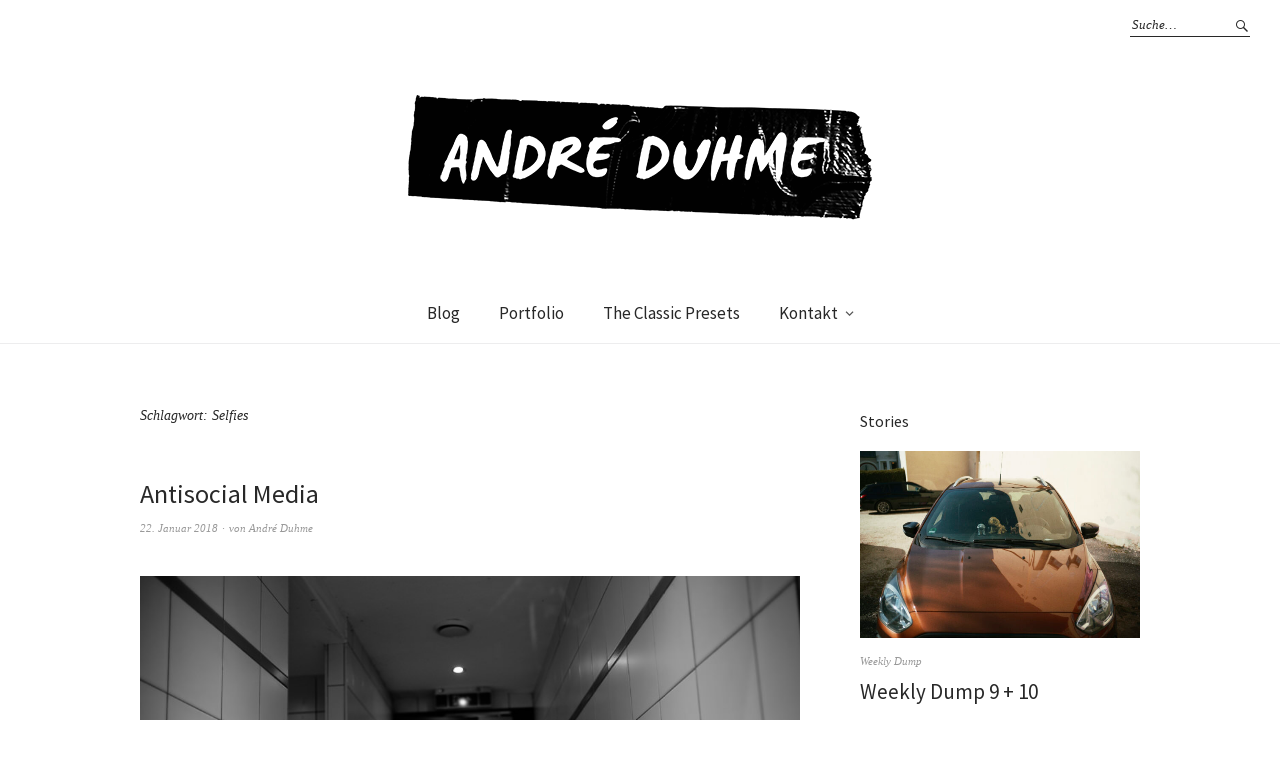

--- FILE ---
content_type: text/html; charset=UTF-8
request_url: https://blog.andreduhme.de/tag/selfies/
body_size: 10993
content:
<!DOCTYPE html>
<html lang="de">
<head>
<meta charset="UTF-8" />
<meta name="viewport" content="width=device-width, initial-scale=1">
<link rel="profile" href="https://gmpg.org/xfn/11">
<link rel="pingback" href="https://blog.andreduhme.de/xmlrpc.php">

<title>Selfies &#8211; André Duhme &#8211; A not so secret diary.</title>
<meta name='robots' content='max-image-preview:large' />
<style type='text/css'>
						#tarinner #dsgvonotice_footer a, .dsgvonotice_footer_separator {
							
							color: #ffffff !important;
							
						}
												
					.dsdvo-cookie-notice.style3 #tarteaucitronAlertBig #tarinner {border-radius: 5px;}</style><link rel='dns-prefetch' href='//f.vimeocdn.com' />
<link rel='dns-prefetch' href='//fonts.googleapis.com' />
<link rel="alternate" type="application/rss+xml" title="André Duhme - A not so secret diary. &raquo; Feed" href="https://blog.andreduhme.de/feed/" />
<link rel="alternate" type="application/rss+xml" title="André Duhme - A not so secret diary. &raquo; Kommentar-Feed" href="https://blog.andreduhme.de/comments/feed/" />
<link rel="alternate" type="application/rss+xml" title="André Duhme - A not so secret diary. &raquo; Selfies Schlagwort-Feed" href="https://blog.andreduhme.de/tag/selfies/feed/" />
<style id='wp-img-auto-sizes-contain-inline-css' type='text/css'>
img:is([sizes=auto i],[sizes^="auto," i]){contain-intrinsic-size:3000px 1500px}
/*# sourceURL=wp-img-auto-sizes-contain-inline-css */
</style>
<style id='wp-emoji-styles-inline-css' type='text/css'>

	img.wp-smiley, img.emoji {
		display: inline !important;
		border: none !important;
		box-shadow: none !important;
		height: 1em !important;
		width: 1em !important;
		margin: 0 0.07em !important;
		vertical-align: -0.1em !important;
		background: none !important;
		padding: 0 !important;
	}
/*# sourceURL=wp-emoji-styles-inline-css */
</style>
<style id='wp-block-library-inline-css' type='text/css'>
:root{--wp-block-synced-color:#7a00df;--wp-block-synced-color--rgb:122,0,223;--wp-bound-block-color:var(--wp-block-synced-color);--wp-editor-canvas-background:#ddd;--wp-admin-theme-color:#007cba;--wp-admin-theme-color--rgb:0,124,186;--wp-admin-theme-color-darker-10:#006ba1;--wp-admin-theme-color-darker-10--rgb:0,107,160.5;--wp-admin-theme-color-darker-20:#005a87;--wp-admin-theme-color-darker-20--rgb:0,90,135;--wp-admin-border-width-focus:2px}@media (min-resolution:192dpi){:root{--wp-admin-border-width-focus:1.5px}}.wp-element-button{cursor:pointer}:root .has-very-light-gray-background-color{background-color:#eee}:root .has-very-dark-gray-background-color{background-color:#313131}:root .has-very-light-gray-color{color:#eee}:root .has-very-dark-gray-color{color:#313131}:root .has-vivid-green-cyan-to-vivid-cyan-blue-gradient-background{background:linear-gradient(135deg,#00d084,#0693e3)}:root .has-purple-crush-gradient-background{background:linear-gradient(135deg,#34e2e4,#4721fb 50%,#ab1dfe)}:root .has-hazy-dawn-gradient-background{background:linear-gradient(135deg,#faaca8,#dad0ec)}:root .has-subdued-olive-gradient-background{background:linear-gradient(135deg,#fafae1,#67a671)}:root .has-atomic-cream-gradient-background{background:linear-gradient(135deg,#fdd79a,#004a59)}:root .has-nightshade-gradient-background{background:linear-gradient(135deg,#330968,#31cdcf)}:root .has-midnight-gradient-background{background:linear-gradient(135deg,#020381,#2874fc)}:root{--wp--preset--font-size--normal:16px;--wp--preset--font-size--huge:42px}.has-regular-font-size{font-size:1em}.has-larger-font-size{font-size:2.625em}.has-normal-font-size{font-size:var(--wp--preset--font-size--normal)}.has-huge-font-size{font-size:var(--wp--preset--font-size--huge)}.has-text-align-center{text-align:center}.has-text-align-left{text-align:left}.has-text-align-right{text-align:right}.has-fit-text{white-space:nowrap!important}#end-resizable-editor-section{display:none}.aligncenter{clear:both}.items-justified-left{justify-content:flex-start}.items-justified-center{justify-content:center}.items-justified-right{justify-content:flex-end}.items-justified-space-between{justify-content:space-between}.screen-reader-text{border:0;clip-path:inset(50%);height:1px;margin:-1px;overflow:hidden;padding:0;position:absolute;width:1px;word-wrap:normal!important}.screen-reader-text:focus{background-color:#ddd;clip-path:none;color:#444;display:block;font-size:1em;height:auto;left:5px;line-height:normal;padding:15px 23px 14px;text-decoration:none;top:5px;width:auto;z-index:100000}html :where(.has-border-color){border-style:solid}html :where([style*=border-top-color]){border-top-style:solid}html :where([style*=border-right-color]){border-right-style:solid}html :where([style*=border-bottom-color]){border-bottom-style:solid}html :where([style*=border-left-color]){border-left-style:solid}html :where([style*=border-width]){border-style:solid}html :where([style*=border-top-width]){border-top-style:solid}html :where([style*=border-right-width]){border-right-style:solid}html :where([style*=border-bottom-width]){border-bottom-style:solid}html :where([style*=border-left-width]){border-left-style:solid}html :where(img[class*=wp-image-]){height:auto;max-width:100%}:where(figure){margin:0 0 1em}html :where(.is-position-sticky){--wp-admin--admin-bar--position-offset:var(--wp-admin--admin-bar--height,0px)}@media screen and (max-width:600px){html :where(.is-position-sticky){--wp-admin--admin-bar--position-offset:0px}}

/*# sourceURL=wp-block-library-inline-css */
</style><style id='wp-block-paragraph-inline-css' type='text/css'>
.is-small-text{font-size:.875em}.is-regular-text{font-size:1em}.is-large-text{font-size:2.25em}.is-larger-text{font-size:3em}.has-drop-cap:not(:focus):first-letter{float:left;font-size:8.4em;font-style:normal;font-weight:100;line-height:.68;margin:.05em .1em 0 0;text-transform:uppercase}body.rtl .has-drop-cap:not(:focus):first-letter{float:none;margin-left:.1em}p.has-drop-cap.has-background{overflow:hidden}:root :where(p.has-background){padding:1.25em 2.375em}:where(p.has-text-color:not(.has-link-color)) a{color:inherit}p.has-text-align-left[style*="writing-mode:vertical-lr"],p.has-text-align-right[style*="writing-mode:vertical-rl"]{rotate:180deg}
/*# sourceURL=https://blog.andreduhme.de/wp-includes/blocks/paragraph/style.min.css */
</style>
<style id='global-styles-inline-css' type='text/css'>
:root{--wp--preset--aspect-ratio--square: 1;--wp--preset--aspect-ratio--4-3: 4/3;--wp--preset--aspect-ratio--3-4: 3/4;--wp--preset--aspect-ratio--3-2: 3/2;--wp--preset--aspect-ratio--2-3: 2/3;--wp--preset--aspect-ratio--16-9: 16/9;--wp--preset--aspect-ratio--9-16: 9/16;--wp--preset--color--black: #000000;--wp--preset--color--cyan-bluish-gray: #abb8c3;--wp--preset--color--white: #ffffff;--wp--preset--color--pale-pink: #f78da7;--wp--preset--color--vivid-red: #cf2e2e;--wp--preset--color--luminous-vivid-orange: #ff6900;--wp--preset--color--luminous-vivid-amber: #fcb900;--wp--preset--color--light-green-cyan: #7bdcb5;--wp--preset--color--vivid-green-cyan: #00d084;--wp--preset--color--pale-cyan-blue: #8ed1fc;--wp--preset--color--vivid-cyan-blue: #0693e3;--wp--preset--color--vivid-purple: #9b51e0;--wp--preset--gradient--vivid-cyan-blue-to-vivid-purple: linear-gradient(135deg,rgb(6,147,227) 0%,rgb(155,81,224) 100%);--wp--preset--gradient--light-green-cyan-to-vivid-green-cyan: linear-gradient(135deg,rgb(122,220,180) 0%,rgb(0,208,130) 100%);--wp--preset--gradient--luminous-vivid-amber-to-luminous-vivid-orange: linear-gradient(135deg,rgb(252,185,0) 0%,rgb(255,105,0) 100%);--wp--preset--gradient--luminous-vivid-orange-to-vivid-red: linear-gradient(135deg,rgb(255,105,0) 0%,rgb(207,46,46) 100%);--wp--preset--gradient--very-light-gray-to-cyan-bluish-gray: linear-gradient(135deg,rgb(238,238,238) 0%,rgb(169,184,195) 100%);--wp--preset--gradient--cool-to-warm-spectrum: linear-gradient(135deg,rgb(74,234,220) 0%,rgb(151,120,209) 20%,rgb(207,42,186) 40%,rgb(238,44,130) 60%,rgb(251,105,98) 80%,rgb(254,248,76) 100%);--wp--preset--gradient--blush-light-purple: linear-gradient(135deg,rgb(255,206,236) 0%,rgb(152,150,240) 100%);--wp--preset--gradient--blush-bordeaux: linear-gradient(135deg,rgb(254,205,165) 0%,rgb(254,45,45) 50%,rgb(107,0,62) 100%);--wp--preset--gradient--luminous-dusk: linear-gradient(135deg,rgb(255,203,112) 0%,rgb(199,81,192) 50%,rgb(65,88,208) 100%);--wp--preset--gradient--pale-ocean: linear-gradient(135deg,rgb(255,245,203) 0%,rgb(182,227,212) 50%,rgb(51,167,181) 100%);--wp--preset--gradient--electric-grass: linear-gradient(135deg,rgb(202,248,128) 0%,rgb(113,206,126) 100%);--wp--preset--gradient--midnight: linear-gradient(135deg,rgb(2,3,129) 0%,rgb(40,116,252) 100%);--wp--preset--font-size--small: 13px;--wp--preset--font-size--medium: 20px;--wp--preset--font-size--large: 36px;--wp--preset--font-size--x-large: 42px;--wp--preset--spacing--20: 0.44rem;--wp--preset--spacing--30: 0.67rem;--wp--preset--spacing--40: 1rem;--wp--preset--spacing--50: 1.5rem;--wp--preset--spacing--60: 2.25rem;--wp--preset--spacing--70: 3.38rem;--wp--preset--spacing--80: 5.06rem;--wp--preset--shadow--natural: 6px 6px 9px rgba(0, 0, 0, 0.2);--wp--preset--shadow--deep: 12px 12px 50px rgba(0, 0, 0, 0.4);--wp--preset--shadow--sharp: 6px 6px 0px rgba(0, 0, 0, 0.2);--wp--preset--shadow--outlined: 6px 6px 0px -3px rgb(255, 255, 255), 6px 6px rgb(0, 0, 0);--wp--preset--shadow--crisp: 6px 6px 0px rgb(0, 0, 0);}:where(.is-layout-flex){gap: 0.5em;}:where(.is-layout-grid){gap: 0.5em;}body .is-layout-flex{display: flex;}.is-layout-flex{flex-wrap: wrap;align-items: center;}.is-layout-flex > :is(*, div){margin: 0;}body .is-layout-grid{display: grid;}.is-layout-grid > :is(*, div){margin: 0;}:where(.wp-block-columns.is-layout-flex){gap: 2em;}:where(.wp-block-columns.is-layout-grid){gap: 2em;}:where(.wp-block-post-template.is-layout-flex){gap: 1.25em;}:where(.wp-block-post-template.is-layout-grid){gap: 1.25em;}.has-black-color{color: var(--wp--preset--color--black) !important;}.has-cyan-bluish-gray-color{color: var(--wp--preset--color--cyan-bluish-gray) !important;}.has-white-color{color: var(--wp--preset--color--white) !important;}.has-pale-pink-color{color: var(--wp--preset--color--pale-pink) !important;}.has-vivid-red-color{color: var(--wp--preset--color--vivid-red) !important;}.has-luminous-vivid-orange-color{color: var(--wp--preset--color--luminous-vivid-orange) !important;}.has-luminous-vivid-amber-color{color: var(--wp--preset--color--luminous-vivid-amber) !important;}.has-light-green-cyan-color{color: var(--wp--preset--color--light-green-cyan) !important;}.has-vivid-green-cyan-color{color: var(--wp--preset--color--vivid-green-cyan) !important;}.has-pale-cyan-blue-color{color: var(--wp--preset--color--pale-cyan-blue) !important;}.has-vivid-cyan-blue-color{color: var(--wp--preset--color--vivid-cyan-blue) !important;}.has-vivid-purple-color{color: var(--wp--preset--color--vivid-purple) !important;}.has-black-background-color{background-color: var(--wp--preset--color--black) !important;}.has-cyan-bluish-gray-background-color{background-color: var(--wp--preset--color--cyan-bluish-gray) !important;}.has-white-background-color{background-color: var(--wp--preset--color--white) !important;}.has-pale-pink-background-color{background-color: var(--wp--preset--color--pale-pink) !important;}.has-vivid-red-background-color{background-color: var(--wp--preset--color--vivid-red) !important;}.has-luminous-vivid-orange-background-color{background-color: var(--wp--preset--color--luminous-vivid-orange) !important;}.has-luminous-vivid-amber-background-color{background-color: var(--wp--preset--color--luminous-vivid-amber) !important;}.has-light-green-cyan-background-color{background-color: var(--wp--preset--color--light-green-cyan) !important;}.has-vivid-green-cyan-background-color{background-color: var(--wp--preset--color--vivid-green-cyan) !important;}.has-pale-cyan-blue-background-color{background-color: var(--wp--preset--color--pale-cyan-blue) !important;}.has-vivid-cyan-blue-background-color{background-color: var(--wp--preset--color--vivid-cyan-blue) !important;}.has-vivid-purple-background-color{background-color: var(--wp--preset--color--vivid-purple) !important;}.has-black-border-color{border-color: var(--wp--preset--color--black) !important;}.has-cyan-bluish-gray-border-color{border-color: var(--wp--preset--color--cyan-bluish-gray) !important;}.has-white-border-color{border-color: var(--wp--preset--color--white) !important;}.has-pale-pink-border-color{border-color: var(--wp--preset--color--pale-pink) !important;}.has-vivid-red-border-color{border-color: var(--wp--preset--color--vivid-red) !important;}.has-luminous-vivid-orange-border-color{border-color: var(--wp--preset--color--luminous-vivid-orange) !important;}.has-luminous-vivid-amber-border-color{border-color: var(--wp--preset--color--luminous-vivid-amber) !important;}.has-light-green-cyan-border-color{border-color: var(--wp--preset--color--light-green-cyan) !important;}.has-vivid-green-cyan-border-color{border-color: var(--wp--preset--color--vivid-green-cyan) !important;}.has-pale-cyan-blue-border-color{border-color: var(--wp--preset--color--pale-cyan-blue) !important;}.has-vivid-cyan-blue-border-color{border-color: var(--wp--preset--color--vivid-cyan-blue) !important;}.has-vivid-purple-border-color{border-color: var(--wp--preset--color--vivid-purple) !important;}.has-vivid-cyan-blue-to-vivid-purple-gradient-background{background: var(--wp--preset--gradient--vivid-cyan-blue-to-vivid-purple) !important;}.has-light-green-cyan-to-vivid-green-cyan-gradient-background{background: var(--wp--preset--gradient--light-green-cyan-to-vivid-green-cyan) !important;}.has-luminous-vivid-amber-to-luminous-vivid-orange-gradient-background{background: var(--wp--preset--gradient--luminous-vivid-amber-to-luminous-vivid-orange) !important;}.has-luminous-vivid-orange-to-vivid-red-gradient-background{background: var(--wp--preset--gradient--luminous-vivid-orange-to-vivid-red) !important;}.has-very-light-gray-to-cyan-bluish-gray-gradient-background{background: var(--wp--preset--gradient--very-light-gray-to-cyan-bluish-gray) !important;}.has-cool-to-warm-spectrum-gradient-background{background: var(--wp--preset--gradient--cool-to-warm-spectrum) !important;}.has-blush-light-purple-gradient-background{background: var(--wp--preset--gradient--blush-light-purple) !important;}.has-blush-bordeaux-gradient-background{background: var(--wp--preset--gradient--blush-bordeaux) !important;}.has-luminous-dusk-gradient-background{background: var(--wp--preset--gradient--luminous-dusk) !important;}.has-pale-ocean-gradient-background{background: var(--wp--preset--gradient--pale-ocean) !important;}.has-electric-grass-gradient-background{background: var(--wp--preset--gradient--electric-grass) !important;}.has-midnight-gradient-background{background: var(--wp--preset--gradient--midnight) !important;}.has-small-font-size{font-size: var(--wp--preset--font-size--small) !important;}.has-medium-font-size{font-size: var(--wp--preset--font-size--medium) !important;}.has-large-font-size{font-size: var(--wp--preset--font-size--large) !important;}.has-x-large-font-size{font-size: var(--wp--preset--font-size--x-large) !important;}
/*# sourceURL=global-styles-inline-css */
</style>

<style id='classic-theme-styles-inline-css' type='text/css'>
/*! This file is auto-generated */
.wp-block-button__link{color:#fff;background-color:#32373c;border-radius:9999px;box-shadow:none;text-decoration:none;padding:calc(.667em + 2px) calc(1.333em + 2px);font-size:1.125em}.wp-block-file__button{background:#32373c;color:#fff;text-decoration:none}
/*# sourceURL=/wp-includes/css/classic-themes.min.css */
</style>
<link rel='stylesheet' id='cmplz-general-css' href='https://blog.andreduhme.de/wp-content/plugins/complianz-gdpr/assets/css/cookieblocker.min.css?ver=1749714129' type='text/css' media='all' />
<link rel='stylesheet' id='weta-fonts-css' href='https://fonts.googleapis.com/css?family=Source+Sans+Pro%3A400%2C400italic%2C600%2C600italic&#038;subset=latin%2Clatin-ext' type='text/css' media='all' />
<link rel='stylesheet' id='weta-style-css' href='https://blog.andreduhme.de/wp-content/themes/weta/style.css?ver=20150704' type='text/css' media='all' />
<link rel='stylesheet' id='weta-flex-slider-style-css' href='https://blog.andreduhme.de/wp-content/themes/weta/js/flex-slider/flexslider.css?ver=a71fed091689cb5d33f6b37a662aede9' type='text/css' media='all' />
<link rel='stylesheet' id='genericons-css' href='https://blog.andreduhme.de/wp-content/themes/weta/genericons/genericons.css?ver=3.3.1' type='text/css' media='all' />
<link rel='stylesheet' id='gd_lightbox_styles-css' href='https://blog.andreduhme.de/wp-content/plugins/responsive-lightbox-popup/resources/assets/css/frontend/lightgallery.css?ver=a71fed091689cb5d33f6b37a662aede9' type='text/css' media='all' />
<link rel='stylesheet' id='gd_lightbox_transitions-css' href='https://blog.andreduhme.de/wp-content/plugins/responsive-lightbox-popup/resources/assets/css/frontend/lg-transitions.css?ver=a71fed091689cb5d33f6b37a662aede9' type='text/css' media='all' />
<style id='akismet-widget-style-inline-css' type='text/css'>

			.a-stats {
				--akismet-color-mid-green: #357b49;
				--akismet-color-white: #fff;
				--akismet-color-light-grey: #f6f7f7;

				max-width: 350px;
				width: auto;
			}

			.a-stats * {
				all: unset;
				box-sizing: border-box;
			}

			.a-stats strong {
				font-weight: 600;
			}

			.a-stats a.a-stats__link,
			.a-stats a.a-stats__link:visited,
			.a-stats a.a-stats__link:active {
				background: var(--akismet-color-mid-green);
				border: none;
				box-shadow: none;
				border-radius: 8px;
				color: var(--akismet-color-white);
				cursor: pointer;
				display: block;
				font-family: -apple-system, BlinkMacSystemFont, 'Segoe UI', 'Roboto', 'Oxygen-Sans', 'Ubuntu', 'Cantarell', 'Helvetica Neue', sans-serif;
				font-weight: 500;
				padding: 12px;
				text-align: center;
				text-decoration: none;
				transition: all 0.2s ease;
			}

			/* Extra specificity to deal with TwentyTwentyOne focus style */
			.widget .a-stats a.a-stats__link:focus {
				background: var(--akismet-color-mid-green);
				color: var(--akismet-color-white);
				text-decoration: none;
			}

			.a-stats a.a-stats__link:hover {
				filter: brightness(110%);
				box-shadow: 0 4px 12px rgba(0, 0, 0, 0.06), 0 0 2px rgba(0, 0, 0, 0.16);
			}

			.a-stats .count {
				color: var(--akismet-color-white);
				display: block;
				font-size: 1.5em;
				line-height: 1.4;
				padding: 0 13px;
				white-space: nowrap;
			}
		
/*# sourceURL=akismet-widget-style-inline-css */
</style>
<script type="text/javascript" src="https://blog.andreduhme.de/wp-includes/js/jquery/jquery.min.js?ver=3.7.1" id="jquery-core-js"></script>
<script type="text/javascript" src="https://blog.andreduhme.de/wp-includes/js/jquery/jquery-migrate.min.js?ver=3.4.1" id="jquery-migrate-js"></script>
<script type="text/javascript" src="https://blog.andreduhme.de/wp-content/themes/weta/js/jquery.fitvids.js?ver=1.1" id="weta-fitvids-js"></script>
<script type="text/javascript" src="https://blog.andreduhme.de/wp-content/themes/weta/js/flex-slider/jquery.flexslider-min.js?ver=a71fed091689cb5d33f6b37a662aede9" id="weta-flex-slider-js"></script>
<script type="text/javascript" id="gd_lightbox_gallery-js-extra">
/* <![CDATA[ */
var gdLightboxL10n = {"mode":"lg-slide","speed":"600","height":"100%","width":"100%","closable":"1","loop":"1","escKey":null,"keypress":"1","controls":"1","slideEndAnimatoin":"1","mousewheel":"1","getCaptionFromTitleOrAlt":"1","nextHtml":"","prevHtml":"","download":"1","counter":"1","enableDrag":"1"};
//# sourceURL=gd_lightbox_gallery-js-extra
/* ]]> */
</script>
<script type="text/javascript" src="https://blog.andreduhme.de/wp-content/plugins/responsive-lightbox-popup/resources/assets/js/frontend/lightgallery.js?ver=a71fed091689cb5d33f6b37a662aede9" id="gd_lightbox_gallery-js"></script>
<script type="text/javascript" id="gd_lightbox_fullscreen-js-extra">
/* <![CDATA[ */
var gdLightboxfullscr = {"fullScreen":"1"};
//# sourceURL=gd_lightbox_fullscreen-js-extra
/* ]]> */
</script>
<script type="text/javascript" src="https://blog.andreduhme.de/wp-content/plugins/responsive-lightbox-popup/resources/assets/js/frontend/lg-fullscreen.js?ver=a71fed091689cb5d33f6b37a662aede9" id="gd_lightbox_fullscreen-js"></script>
<script type="text/javascript" id="gd_lightbox_thumbnail-js-extra">
/* <![CDATA[ */
var gdLightboxthumb = {"thumbnail":"1","thumbWidth":"100","thumbContHeight":"100","thumbMargin":"5","enableThumbDrag":"1","enableThumbSwipe":null};
var gdLightboxautop = {"autoplay":"","pause":"8","progressBar":"1","autoplayControls":"1"};
//# sourceURL=gd_lightbox_thumbnail-js-extra
/* ]]> */
</script>
<script type="text/javascript" src="https://blog.andreduhme.de/wp-content/plugins/responsive-lightbox-popup/resources/assets/js/frontend/lg-thumbnail.js?ver=a71fed091689cb5d33f6b37a662aede9" id="gd_lightbox_thumbnail-js"></script>
<script type="text/javascript" id="gd_lightbox_video-js-extra">
/* <![CDATA[ */
var gdLightboxvideo = {"videoMaxWidth":"855px","yt_autoplay":"0","yt_controls":"0","yt_loop":"0","yt_rel":"0","vm_autoplay":"0","vm_loop":"0"};
//# sourceURL=gd_lightbox_video-js-extra
/* ]]> */
</script>
<script type="text/javascript" src="https://blog.andreduhme.de/wp-content/plugins/responsive-lightbox-popup/resources/assets/js/frontend/lg-video.js?ver=a71fed091689cb5d33f6b37a662aede9" id="gd_lightbox_video-js"></script>
<script type="text/javascript" src="https://blog.andreduhme.de/wp-content/plugins/responsive-lightbox-popup/resources/assets/js/frontend/lg-autoplay.js?ver=a71fed091689cb5d33f6b37a662aede9" id="gd_lightbox_autoplay-js"></script>
<script type="text/javascript" id="gd_lightbox_zoom-js-extra">
/* <![CDATA[ */
var gdLightboxzoom = {"zoom":"1","scale":"1","actualSize":"1"};
//# sourceURL=gd_lightbox_zoom-js-extra
/* ]]> */
</script>
<script type="text/javascript" src="https://blog.andreduhme.de/wp-content/plugins/responsive-lightbox-popup/resources/assets/js/frontend/lg-zoom.js?ver=a71fed091689cb5d33f6b37a662aede9" id="gd_lightbox_zoom-js"></script>
<script type="text/javascript" src="https://blog.andreduhme.de/wp-content/plugins/responsive-lightbox-popup/resources/assets/js/frontend/lg-hash.js?ver=a71fed091689cb5d33f6b37a662aede9" id="gd_lightbox_hash-js"></script>
<script type="text/javascript" src="https://blog.andreduhme.de/wp-content/plugins/responsive-lightbox-popup/resources/assets/js/frontend/lg-pager.js?ver=a71fed091689cb5d33f6b37a662aede9" id="gd_lightbox_pager-js"></script>
<script type="text/javascript" id="gd_lightbox_share-js-extra">
/* <![CDATA[ */
var gdLightboxshare = {"share":"","facebook":"1","twitter":"1","googlePlus":"1","pinterest":"1"};
//# sourceURL=gd_lightbox_share-js-extra
/* ]]> */
</script>
<script type="text/javascript" src="https://blog.andreduhme.de/wp-content/plugins/responsive-lightbox-popup/resources/assets/js/frontend/lg-share.js?ver=a71fed091689cb5d33f6b37a662aede9" id="gd_lightbox_share-js"></script>
<script type="text/javascript" src="https://blog.andreduhme.de/wp-content/plugins/responsive-lightbox-popup/resources/assets/js/frontend/jquery.mousewheel.min.js?ver=a71fed091689cb5d33f6b37a662aede9" id="gd_lightbox_mousewheel-js"></script>
<script type="text/javascript" src="https://blog.andreduhme.de/wp-content/plugins/responsive-lightbox-popup/resources/assets/js/frontend/grandwplight.js?ver=a71fed091689cb5d33f6b37a662aede9" id="gd_lightbox_grandwplight-js"></script>
<script type="text/javascript" src="https://f.vimeocdn.com/js/froogaloop2.min.js?ver=a71fed091689cb5d33f6b37a662aede9" id="gd_lightbox_vimeo_froogaloop-js"></script>
<link rel="https://api.w.org/" href="https://blog.andreduhme.de/wp-json/" /><link rel="alternate" title="JSON" type="application/json" href="https://blog.andreduhme.de/wp-json/wp/v2/tags/2758" /><script type="text/javascript">
(function(url){
	if(/(?:Chrome\/26\.0\.1410\.63 Safari\/537\.31|WordfenceTestMonBot)/.test(navigator.userAgent)){ return; }
	var addEvent = function(evt, handler) {
		if (window.addEventListener) {
			document.addEventListener(evt, handler, false);
		} else if (window.attachEvent) {
			document.attachEvent('on' + evt, handler);
		}
	};
	var removeEvent = function(evt, handler) {
		if (window.removeEventListener) {
			document.removeEventListener(evt, handler, false);
		} else if (window.detachEvent) {
			document.detachEvent('on' + evt, handler);
		}
	};
	var evts = 'contextmenu dblclick drag dragend dragenter dragleave dragover dragstart drop keydown keypress keyup mousedown mousemove mouseout mouseover mouseup mousewheel scroll'.split(' ');
	var logHuman = function() {
		if (window.wfLogHumanRan) { return; }
		window.wfLogHumanRan = true;
		var wfscr = document.createElement('script');
		wfscr.type = 'text/javascript';
		wfscr.async = true;
		wfscr.src = url + '&r=' + Math.random();
		(document.getElementsByTagName('head')[0]||document.getElementsByTagName('body')[0]).appendChild(wfscr);
		for (var i = 0; i < evts.length; i++) {
			removeEvent(evts[i], logHuman);
		}
	};
	for (var i = 0; i < evts.length; i++) {
		addEvent(evts[i], logHuman);
	}
})('//blog.andreduhme.de/?wordfence_lh=1&hid=9157B49C9D5B19A1587CAFE0A8AFF30A');
</script>	<style type="text/css">
	.entry-content a, .comment-text a, .author-bio a, .textwidget a {color: #ff6e00;}
		#masthead {background: ;}
	@media screen and (min-width: 1023px) {
	.sticky-content.fixed {background: ;}
	}
			#colophon {background: ;}
			.widget_weta_authors {background: ;}
			.widget_weta_quote {background: ;}
			.widget_weta_numbered_rp {background: ;}
			@media screen and (min-width: 1023px) {
	.sticky-content {margin-top: 0;}
	.sticky-element .sticky-anchor {display: block !important;}
	.sticky-content.fixed {position: fixed !important; top: 0 !important; left:0; right: 0; z-index: 10000;}
	}
						</style>
    <style>.lg-sub-html {
    background-color: rgba(0, 0, 0, 0.45);
    bottom: 0px;
    color: #EEEEEE;
    font-size: 16px;
    left: 0;
    padding: 10px 40px;
    position: fixed;
    right: 0;
    opacity: 1;
    text-align: center;
    z-index: 1080;
}

.lg-img-wrap .lg-image {
    border: 0px solid #fff;
    border-radius: 0px;
    opacity: 1 !important;
    filter: blur(0px) brightness(100%) contrast(100%) grayscale(0%) invert(0%) saturate(1) sepia(0%);
    -webkit-filter: blur(0px) brightness(100%)  contrast(100%) grayscale(0%) invert(0%) saturate(1) sepia(0%);

}

.lg-actions .lg-next, .lg-actions .lg-prev {
    font-size: 22px !important;
    padding: 8px 10px 9px !important;
}

.lg-outer .lg-thumb-item {
    border-radius: 4px;
    border: 2px solid #fff;
}
.lg-outer .lg-thumb-item.active, .lg-outer .lg-thumb-item:hover {
    border-color: #a90707;
}
</style>	<style type="text/css" id="weta-header-css">
		
			#site-branding h1.site-title a, #site-branding p.site-title a, #site-branding p.site-description {color: #ffffff;}
		</style>
	</head>

<body data-rsssl=1 class="archive tag tag-selfies tag-2758 wp-theme-weta">

		<div class="header-bg">
		<header id="masthead" class="cf" role="banner">

			<div id="menu-top-wrap">
				

<div class="social-search-wrap">
	
			<div class="search-box">
			
<form method="get" class="searchform" action="https://blog.andreduhme.de/" role="search">
	<label for="s" class="screen-reader-text"><span>Suche</span></label>
	<input type="text" class="search-field" name="s" id="s" placeholder="Suche&hellip;" />
	<input type="submit" class="submit" name="submit" id="searchsubmit" value="Suche" />
</form>		</div><!-- end .search-box -->
		
	</div><!-- end .social-search-wrap -->			</div><!-- end .menu-top-wrap -->

			<div id="site-branding">
									<div id="site-logo">
						<a href="https://blog.andreduhme.de/" rel="home"><img src="https://blog.andreduhme.de/wp-content/uploads/2016/11/cropped-logo_andre_duhme_tape-1.png" width="464" height="125" alt=""></a>
					</div><!-- end #site-logo -->
				 

									<p class="site-title"><a href="https://blog.andreduhme.de/" rel="home">André Duhme &#8211; A not so secret diary.</a></p>
				
							</div><!-- end #site-branding -->

			<button id="menu-main-toggle"><span>Öffnen</span></button>
						<button id="menu-main-close"  class="btn-close"><span>Schließen</span></button>

			<div id="menu-main-wrap" class="sticky-element cf">

				<div class="sticky-anchor"></div>
				<nav id="site-nav" class="sticky-content cf" role="navigation">
					<div class="sticky-wrap">
										<ul id="menu-blog" class="nav-menu"><li id="menu-item-13665" class="menu-item menu-item-type-custom menu-item-object-custom menu-item-13665"><a href="https://blog.andreduhme.de/blog/">Blog</a></li>
<li id="menu-item-12504" class="menu-item menu-item-type-custom menu-item-object-custom menu-item-12504"><a href="http://andreduhme.de">Portfolio</a></li>
<li id="menu-item-18893" class="menu-item menu-item-type-custom menu-item-object-custom menu-item-18893"><a href="http://theclassicpresets.com">The Classic Presets</a></li>
<li id="menu-item-12505" class="menu-item menu-item-type-post_type menu-item-object-page menu-item-has-children menu-item-12505"><a href="https://blog.andreduhme.de/kontakt/">Kontakt</a>
<ul class="sub-menu">
	<li id="menu-item-21408" class="menu-item menu-item-type-post_type menu-item-object-page menu-item-privacy-policy menu-item-21408"><a rel="privacy-policy" href="https://blog.andreduhme.de/kontakt/datenschutzerklaerung/">Datenschutzerklärung</a></li>
	<li id="menu-item-12513" class="menu-item menu-item-type-post_type menu-item-object-page menu-item-12513"><a href="https://blog.andreduhme.de/kontakt/imprint/">Imprint</a></li>
</ul>
</li>
</ul>						
										</div><!-- end .sticky-wrap -->
				</nav><!-- end #site-nav -->

				<div id="mobile-menu-top-wrap">
					

<div class="social-search-wrap">
	
			<div class="search-box">
			
<form method="get" class="searchform" action="https://blog.andreduhme.de/" role="search">
	<label for="s" class="screen-reader-text"><span>Suche</span></label>
	<input type="text" class="search-field" name="s" id="s" placeholder="Suche&hellip;" />
	<input type="submit" class="submit" name="submit" id="searchsubmit" value="Suche" />
</form>		</div><!-- end .search-box -->
		
	</div><!-- end .social-search-wrap -->				</div><!-- end .mobile-menu-top-wrap -->
				<button id="menu-main-close-bottom" class="btn-close"><span>Schließen</span></button>
			</div><!-- end #menu-main-wrap -->

		</header><!-- end #masthead -->
		</div><!-- end .header-bg -->

<div id="main-wrap">
	<div class="blog-wrap cf">
		<div id="primary" class="site-content cf" role="main">

		
			<header class="archive-header">
				<h1 class="archive-title">Schlagwort: <span>Selfies</span></h1>			</header><!-- end .archive-header -->

			
<article id="post-20714" class="post-20714 post type-post status-publish format-standard has-post-thumbnail hentry category-hirn tag-foodporn tag-leica tag-online-marketing tag-pr tag-selbstvermarktung tag-selfies tag-social-media">

	<header class="entry-header">
		<h2 class="entry-title"><a href="https://blog.andreduhme.de/antisocial-media/" rel="bookmark">Antisocial Media</a></h2>
			<div class="entry-meta">
				<div class="entry-date">
					<a href="https://blog.andreduhme.de/antisocial-media/">22. Januar 2018</a>
				</div><!-- end .entry-date -->
				<div class="entry-author">
				von <a href="https://blog.andreduhme.de/author/ad_andre_duhme_23_06_1984/" title="Alle Artikel von André Duhme">André Duhme</a>				</div><!-- end .entry-author -->
									</div><!-- end .entry-meta -->
	</header><!-- end .entry-header -->
	
				<div class="entry-thumbnail inpost">
			<a href="https://blog.andreduhme.de/antisocial-media/" title="Permalink zu Antisocial Media"><img width="960" height="641" src="https://blog.andreduhme.de/wp-content/uploads/2017/05/andre-duhme-street-photography-wien-20.jpg" class="attachment-post-thumbnail size-post-thumbnail wp-post-image" alt="" decoding="async" srcset="https://blog.andreduhme.de/wp-content/uploads/2017/05/andre-duhme-street-photography-wien-20.jpg 960w, https://blog.andreduhme.de/wp-content/uploads/2017/05/andre-duhme-street-photography-wien-20-800x534.jpg 800w, https://blog.andreduhme.de/wp-content/uploads/2017/05/andre-duhme-street-photography-wien-20-768x513.jpg 768w, https://blog.andreduhme.de/wp-content/uploads/2017/05/andre-duhme-street-photography-wien-20-660x440.jpg 660w, https://blog.andreduhme.de/wp-content/uploads/2017/05/andre-duhme-street-photography-wien-20-373x248.jpg 373w" sizes="(max-width: 960px) 100vw, 960px" /></a>
		</div><!-- end .entry-thumbnail -->
		
					<div class="entry-content">
				<p>1999 wollte ich unbedingt ein Modem haben, um mir die Demo von Quake 3 herunterzuladen. Kurze Zeit später begriff ich, dass ich im Internet nicht nur meine fertigen Hausaufgaben, sondern&hellip; <a class="excerpt-more-link" href="https://blog.andreduhme.de/antisocial-media/">Weiterlesen</a></p>
			</div><!-- .entry-content -->
		
		<footer class="entry-footer cf">
			<div class="entry-cats">
				<span>Kategorie </span><a href="https://blog.andreduhme.de/category/hirn/" rel="category tag">Hirn</a>			</div><!-- end .entry-cats -->
							<div class="entry-tags"><span>Schlagwörter </span><a href="https://blog.andreduhme.de/tag/foodporn/" rel="tag">Foodporn</a>, <a href="https://blog.andreduhme.de/tag/leica/" rel="tag">leica</a>, <a href="https://blog.andreduhme.de/tag/online-marketing/" rel="tag">Online Marketing</a>, <a href="https://blog.andreduhme.de/tag/pr/" rel="tag">PR</a>, <a href="https://blog.andreduhme.de/tag/selbstvermarktung/" rel="tag">Selbstvermarktung</a>, <a href="https://blog.andreduhme.de/tag/selfies/" rel="tag">Selfies</a>, <a href="https://blog.andreduhme.de/tag/social-media/" rel="tag">Social Media</a></div>
					</footer><!-- end .entry-footer -->

</article><!-- end post -20714 -->
			
	</div><!-- end #primary -->
	<div id="blog-sidebar" class="default-sidebar sidebar-small widget-area" role="complementary">
	<aside id="widget_weta_rp-3" class="widget widget_weta_rp">
				<h3 class="widget-title two-columns-title">Stories</h3>
		


			<div class="rp-two-columns cf">
	
   
	<article id="post-24009" class="post-24009 post type-post status-publish format-standard has-post-thumbnail hentry category-weekly-dump tag-canon-fd-50mm-f1-8 tag-contax-g-45mm-f2 tag-contax-g-90mm-f2-8 tag-leica-m tag-leica-summicron-35mm-f2-asph tag-nikon-z6">

					<div class="entry-thumbnail">
				<a href="https://blog.andreduhme.de/weekly-dump-9-10/"><img width="660" height="440" src="https://blog.andreduhme.de/wp-content/uploads/2025/03/L1008271-660x440.jpg" class="attachment-weta-landscape-medium size-weta-landscape-medium wp-post-image" alt="" decoding="async" loading="lazy" srcset="https://blog.andreduhme.de/wp-content/uploads/2025/03/L1008271-660x440.jpg 660w, https://blog.andreduhme.de/wp-content/uploads/2025/03/L1008271-150x100.jpg 150w, https://blog.andreduhme.de/wp-content/uploads/2025/03/L1008271-768x512.jpg 768w, https://blog.andreduhme.de/wp-content/uploads/2025/03/L1008271-1536x1024.jpg 1536w, https://blog.andreduhme.de/wp-content/uploads/2025/03/L1008271-1000x667.jpg 1000w, https://blog.andreduhme.de/wp-content/uploads/2025/03/L1008271-373x248.jpg 373w, https://blog.andreduhme.de/wp-content/uploads/2025/03/L1008271.jpg 1920w" sizes="auto, (max-width: 660px) 100vw, 660px" /></a>
			</div><!-- end .entry-thumbnail -->

		
		<div class="entry-text-wrap">
			
				<div class="entry-meta">
			<a href="https://blog.andreduhme.de/category/weekly-dump/" rel="category tag">Weekly Dump</a>		</div><!-- end .entry-meta -->
		
   		<header class="entry-header">
   			<h2 class="entry-title"><a href="https://blog.andreduhme.de/weekly-dump-9-10/" rel="bookmark">Weekly Dump 9 + 10</a></h2>   		</header><!-- end .entry-header -->

				<div class="entry-summary">
											
		</div><!-- end .entry-summary -->
		
		<footer class="entry-footer">
						<div class="entry-date">
				<a href="https://blog.andreduhme.de/weekly-dump-9-10/">9. März 2025</a>
			</div><!-- end .entry-date -->
			
						<div class="entry-author">
			von <a href="https://blog.andreduhme.de/author/ad_andre_duhme_23_06_1984/" title="Alle Artikel von André Duhme">André Duhme</a>			</div><!-- end .entry-author -->
			
								</footer><!-- end .entry-footer -->

				</div><!-- end .entry-text-wrap -->
	</article><!-- #post-## -->
   
	<article id="post-23986" class="post-23986 post type-post status-publish format-standard has-post-thumbnail hentry category-weekly-dump tag-leica-m tag-leica-summicron-35mm-f2-asph tag-street-photography">

					<div class="entry-thumbnail">
				<a href="https://blog.andreduhme.de/weekly-dump-06/"><img width="660" height="440" src="https://blog.andreduhme.de/wp-content/uploads/2025/02/L1008187-660x440.jpg" class="attachment-weta-landscape-medium size-weta-landscape-medium wp-post-image" alt="" decoding="async" loading="lazy" srcset="https://blog.andreduhme.de/wp-content/uploads/2025/02/L1008187-660x440.jpg 660w, https://blog.andreduhme.de/wp-content/uploads/2025/02/L1008187-150x100.jpg 150w, https://blog.andreduhme.de/wp-content/uploads/2025/02/L1008187-768x512.jpg 768w, https://blog.andreduhme.de/wp-content/uploads/2025/02/L1008187-1536x1024.jpg 1536w, https://blog.andreduhme.de/wp-content/uploads/2025/02/L1008187-1000x667.jpg 1000w, https://blog.andreduhme.de/wp-content/uploads/2025/02/L1008187-373x248.jpg 373w, https://blog.andreduhme.de/wp-content/uploads/2025/02/L1008187.jpg 1920w" sizes="auto, (max-width: 660px) 100vw, 660px" /></a>
			</div><!-- end .entry-thumbnail -->

		
		<div class="entry-text-wrap">
			
				<div class="entry-meta">
			<a href="https://blog.andreduhme.de/category/weekly-dump/" rel="category tag">Weekly Dump</a>		</div><!-- end .entry-meta -->
		
   		<header class="entry-header">
   			<h2 class="entry-title"><a href="https://blog.andreduhme.de/weekly-dump-06/" rel="bookmark">Weekly Dump 06</a></h2>   		</header><!-- end .entry-header -->

				<div class="entry-summary">
											
		</div><!-- end .entry-summary -->
		
		<footer class="entry-footer">
						<div class="entry-date">
				<a href="https://blog.andreduhme.de/weekly-dump-06/">9. Februar 2025</a>
			</div><!-- end .entry-date -->
			
						<div class="entry-author">
			von <a href="https://blog.andreduhme.de/author/ad_andre_duhme_23_06_1984/" title="Alle Artikel von André Duhme">André Duhme</a>			</div><!-- end .entry-author -->
			
								</footer><!-- end .entry-footer -->

				</div><!-- end .entry-text-wrap -->
	</article><!-- #post-## -->
   
	<article id="post-23908" class="post-23908 post type-post status-publish format-standard has-post-thumbnail hentry category-weekly-dump tag-demonstration tag-leica-summicron-35mm-f2-asph tag-nikon-z6 tag-regensburg tag-street-photography">

					<div class="entry-thumbnail">
				<a href="https://blog.andreduhme.de/regensburg-demo-dump/"><img width="660" height="440" src="https://blog.andreduhme.de/wp-content/uploads/2025/02/NZ64620-660x440.jpg" class="attachment-weta-landscape-medium size-weta-landscape-medium wp-post-image" alt="" decoding="async" loading="lazy" srcset="https://blog.andreduhme.de/wp-content/uploads/2025/02/NZ64620-660x440.jpg 660w, https://blog.andreduhme.de/wp-content/uploads/2025/02/NZ64620-150x100.jpg 150w, https://blog.andreduhme.de/wp-content/uploads/2025/02/NZ64620-768x511.jpg 768w, https://blog.andreduhme.de/wp-content/uploads/2025/02/NZ64620-1536x1022.jpg 1536w, https://blog.andreduhme.de/wp-content/uploads/2025/02/NZ64620-1000x665.jpg 1000w, https://blog.andreduhme.de/wp-content/uploads/2025/02/NZ64620-373x248.jpg 373w, https://blog.andreduhme.de/wp-content/uploads/2025/02/NZ64620.jpg 1920w" sizes="auto, (max-width: 660px) 100vw, 660px" /></a>
			</div><!-- end .entry-thumbnail -->

		
		<div class="entry-text-wrap">
			
				<div class="entry-meta">
			<a href="https://blog.andreduhme.de/category/weekly-dump/" rel="category tag">Weekly Dump</a>		</div><!-- end .entry-meta -->
		
   		<header class="entry-header">
   			<h2 class="entry-title"><a href="https://blog.andreduhme.de/regensburg-demo-dump/" rel="bookmark">Regensburg Demo Dump</a></h2>   		</header><!-- end .entry-header -->

				<div class="entry-summary">
											
		</div><!-- end .entry-summary -->
		
		<footer class="entry-footer">
						<div class="entry-date">
				<a href="https://blog.andreduhme.de/regensburg-demo-dump/">2. Februar 2025</a>
			</div><!-- end .entry-date -->
			
						<div class="entry-author">
			von <a href="https://blog.andreduhme.de/author/ad_andre_duhme_23_06_1984/" title="Alle Artikel von André Duhme">André Duhme</a>			</div><!-- end .entry-author -->
			
								</footer><!-- end .entry-footer -->

				</div><!-- end .entry-text-wrap -->
	</article><!-- #post-## -->
   </div><!-- .rp-wrap -->

		</aside><aside id="categories-2" class="widget widget_categories"><h3 class="widget-title">Kategorien</h3>
			<ul>
					<li class="cat-item cat-item-2816"><a href="https://blog.andreduhme.de/category/analog/">analog</a> (3)
</li>
	<li class="cat-item cat-item-169"><a href="https://blog.andreduhme.de/category/arbeit/">Arbeit</a> (5)
</li>
	<li class="cat-item cat-item-2750"><a href="https://blog.andreduhme.de/category/capture-one-styles/">Capture One Styles</a> (1)
</li>
	<li class="cat-item cat-item-2850"><a href="https://blog.andreduhme.de/category/diary/">diary</a> (3)
</li>
	<li class="cat-item cat-item-2659"><a href="https://blog.andreduhme.de/category/freunde/">Freunde</a> (1)
</li>
	<li class="cat-item cat-item-857"><a href="https://blog.andreduhme.de/category/hirn/">Hirn</a> (16)
</li>
	<li class="cat-item cat-item-2635"><a href="https://blog.andreduhme.de/category/jpegdiary/">jpegdiary</a> (1)
</li>
	<li class="cat-item cat-item-2631"><a href="https://blog.andreduhme.de/category/leica/">Leica</a> (3)
</li>
	<li class="cat-item cat-item-2671"><a href="https://blog.andreduhme.de/category/lightroom-presets/">Lightroom Presets</a> (12)
<ul class='children'>
	<li class="cat-item cat-item-2672"><a href="https://blog.andreduhme.de/category/lightroom-presets/interviews/">Interviews</a> (3)
</li>
	<li class="cat-item cat-item-2701"><a href="https://blog.andreduhme.de/category/lightroom-presets/supporter-lightroom-presets/">Supporter</a> (1)
</li>
</ul>
</li>
	<li class="cat-item cat-item-638"><a href="https://blog.andreduhme.de/category/outtakes/">Outtakes</a> (37)
</li>
	<li class="cat-item cat-item-2776"><a href="https://blog.andreduhme.de/category/podcast/">Podcast</a> (2)
</li>
	<li class="cat-item cat-item-2808"><a href="https://blog.andreduhme.de/category/postcards-from/">Postcards from</a> (2)
</li>
	<li class="cat-item cat-item-293"><a href="https://blog.andreduhme.de/category/projekte/">Projekte</a> (2)
</li>
	<li class="cat-item cat-item-1206"><a href="https://blog.andreduhme.de/category/street-photography-2/">Street Photography</a> (21)
</li>
	<li class="cat-item cat-item-2700"><a href="https://blog.andreduhme.de/category/supporter/">Supporter</a> (1)
</li>
	<li class="cat-item cat-item-44"><a href="https://blog.andreduhme.de/category/technologie/">Technologie</a> (2)
</li>
	<li class="cat-item cat-item-2290"><a href="https://blog.andreduhme.de/category/tutorials/">Tutorials</a> (4)
</li>
	<li class="cat-item cat-item-2879"><a href="https://blog.andreduhme.de/category/weekly-dump/">Weekly Dump</a> (9)
</li>
	<li class="cat-item cat-item-1"><a href="https://blog.andreduhme.de/category/work/">Work</a> (8)
</li>
			</ul>

			</aside></div><!-- end #blog-sidebar -->	</div><!-- end .blog-wrap -->

<footer id="colophon" class="site-footer cf">
	
	<div class="footer-wrap">
		
			
		<div id="site-info">
			<ul class="credit" role="contentinfo">
								<li class="copyright">&copy; 2026 <a href="https://blog.andreduhme.de/">André Duhme &#8211; A not so secret diary..</a></li>
				<li class="wp-credit">Powered by <a href="https://wordpress.org/" >WordPress</a></li>
				<li>Theme: Weta von <a href="http://www.elmastudio.de/en/" rel="designer">Elmastudio</a>.</li>
							</ul><!-- end .credit -->
		</div><!-- end #site-info -->
	</div><!-- end .footer-wrap -->
	
	
	<div class="top"><span>Nach Oben</span></div>

</footer><!-- end #colophon -->
</div><!-- end #main-wrap -->

<script type="speculationrules">
{"prefetch":[{"source":"document","where":{"and":[{"href_matches":"/*"},{"not":{"href_matches":["/wp-*.php","/wp-admin/*","/wp-content/uploads/*","/wp-content/*","/wp-content/plugins/*","/wp-content/themes/weta/*","/*\\?(.+)"]}},{"not":{"selector_matches":"a[rel~=\"nofollow\"]"}},{"not":{"selector_matches":".no-prefetch, .no-prefetch a"}}]},"eagerness":"conservative"}]}
</script>
			<script data-category="functional">
											</script>
			<script type="text/javascript" id="weta-script-js-extra">
/* <![CDATA[ */
var screenReaderText = {"expand":"\u003Cspan class=\"screen-reader-text\"\u003Eexpand child menu\u003C/span\u003E","collapse":"\u003Cspan class=\"screen-reader-text\"\u003Ecollapse child menu\u003C/span\u003E"};
//# sourceURL=weta-script-js-extra
/* ]]> */
</script>
<script type="text/javascript" src="https://blog.andreduhme.de/wp-content/themes/weta/js/functions.js?ver=20150704" id="weta-script-js"></script>
<script id="wp-emoji-settings" type="application/json">
{"baseUrl":"https://s.w.org/images/core/emoji/17.0.2/72x72/","ext":".png","svgUrl":"https://s.w.org/images/core/emoji/17.0.2/svg/","svgExt":".svg","source":{"concatemoji":"https://blog.andreduhme.de/wp-includes/js/wp-emoji-release.min.js?ver=a71fed091689cb5d33f6b37a662aede9"}}
</script>
<script type="module">
/* <![CDATA[ */
/*! This file is auto-generated */
const a=JSON.parse(document.getElementById("wp-emoji-settings").textContent),o=(window._wpemojiSettings=a,"wpEmojiSettingsSupports"),s=["flag","emoji"];function i(e){try{var t={supportTests:e,timestamp:(new Date).valueOf()};sessionStorage.setItem(o,JSON.stringify(t))}catch(e){}}function c(e,t,n){e.clearRect(0,0,e.canvas.width,e.canvas.height),e.fillText(t,0,0);t=new Uint32Array(e.getImageData(0,0,e.canvas.width,e.canvas.height).data);e.clearRect(0,0,e.canvas.width,e.canvas.height),e.fillText(n,0,0);const a=new Uint32Array(e.getImageData(0,0,e.canvas.width,e.canvas.height).data);return t.every((e,t)=>e===a[t])}function p(e,t){e.clearRect(0,0,e.canvas.width,e.canvas.height),e.fillText(t,0,0);var n=e.getImageData(16,16,1,1);for(let e=0;e<n.data.length;e++)if(0!==n.data[e])return!1;return!0}function u(e,t,n,a){switch(t){case"flag":return n(e,"\ud83c\udff3\ufe0f\u200d\u26a7\ufe0f","\ud83c\udff3\ufe0f\u200b\u26a7\ufe0f")?!1:!n(e,"\ud83c\udde8\ud83c\uddf6","\ud83c\udde8\u200b\ud83c\uddf6")&&!n(e,"\ud83c\udff4\udb40\udc67\udb40\udc62\udb40\udc65\udb40\udc6e\udb40\udc67\udb40\udc7f","\ud83c\udff4\u200b\udb40\udc67\u200b\udb40\udc62\u200b\udb40\udc65\u200b\udb40\udc6e\u200b\udb40\udc67\u200b\udb40\udc7f");case"emoji":return!a(e,"\ud83e\u1fac8")}return!1}function f(e,t,n,a){let r;const o=(r="undefined"!=typeof WorkerGlobalScope&&self instanceof WorkerGlobalScope?new OffscreenCanvas(300,150):document.createElement("canvas")).getContext("2d",{willReadFrequently:!0}),s=(o.textBaseline="top",o.font="600 32px Arial",{});return e.forEach(e=>{s[e]=t(o,e,n,a)}),s}function r(e){var t=document.createElement("script");t.src=e,t.defer=!0,document.head.appendChild(t)}a.supports={everything:!0,everythingExceptFlag:!0},new Promise(t=>{let n=function(){try{var e=JSON.parse(sessionStorage.getItem(o));if("object"==typeof e&&"number"==typeof e.timestamp&&(new Date).valueOf()<e.timestamp+604800&&"object"==typeof e.supportTests)return e.supportTests}catch(e){}return null}();if(!n){if("undefined"!=typeof Worker&&"undefined"!=typeof OffscreenCanvas&&"undefined"!=typeof URL&&URL.createObjectURL&&"undefined"!=typeof Blob)try{var e="postMessage("+f.toString()+"("+[JSON.stringify(s),u.toString(),c.toString(),p.toString()].join(",")+"));",a=new Blob([e],{type:"text/javascript"});const r=new Worker(URL.createObjectURL(a),{name:"wpTestEmojiSupports"});return void(r.onmessage=e=>{i(n=e.data),r.terminate(),t(n)})}catch(e){}i(n=f(s,u,c,p))}t(n)}).then(e=>{for(const n in e)a.supports[n]=e[n],a.supports.everything=a.supports.everything&&a.supports[n],"flag"!==n&&(a.supports.everythingExceptFlag=a.supports.everythingExceptFlag&&a.supports[n]);var t;a.supports.everythingExceptFlag=a.supports.everythingExceptFlag&&!a.supports.flag,a.supports.everything||((t=a.source||{}).concatemoji?r(t.concatemoji):t.wpemoji&&t.twemoji&&(r(t.twemoji),r(t.wpemoji)))});
//# sourceURL=https://blog.andreduhme.de/wp-includes/js/wp-emoji-loader.min.js
/* ]]> */
</script>

</body>
</html>